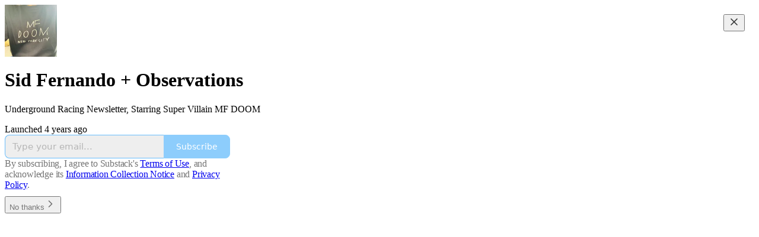

--- FILE ---
content_type: text/css
request_url: https://substackcdn.com/bundle/theme/welcome.292037bb52b8170d5e4e.css
body_size: 3141
content:
@layer legacy,tailwind,pencraft;@layer legacy{@keyframes rotate{0%{transform:rotateZ(0deg)}to{transform:rotateZ(360deg)}}.full-email-form .publication-cover-photo,.intro-popup .full-email-form .publication-cover-photo{display:block;margin:0 auto 32px;height:35vh;object-fit:contain;min-width:268px;max-width:680px;max-height:680px}@media (min-height:550px){.full-email-form .publication-cover-photo,.intro-popup .full-email-form .publication-cover-photo{min-height:168px}}@media screen and (max-width:650px){.full-email-form .publication-cover-photo,.intro-popup .full-email-form .publication-cover-photo{max-width:100%;max-height:24vh;height:auto;min-width:unset;min-height:unset;margin:0 auto 18px}}.full-email-form .publication-name,.intro-popup .full-email-form .publication-name{margin:0 auto 8px;max-width:450px;font-family:var(--font_family_headings, var(--font_family_headings_preset, var(--font-family-title)));font-weight:var(--font_weight_headings_preset, bold);-webkit-font-smoothing:antialiased;-moz-osx-font-smoothing:antialiased;-webkit-appearance:optimizelegibility;-moz-appearance:optimizelegibility;appearance:optimizelegibility;font-size:24px;line-height:24px;font-weight:700;color:var(--cover_print_primary);text-align:center}.full-email-form .publication-name.with-cover,.intro-popup .full-email-form .publication-name.with-cover{margin-top:2px}.full-email-form .publication-name .balance-text,.intro-popup .full-email-form .publication-name .balance-text{color:var(--cover_print_primary)}@media screen and (max-width:650px){.full-email-form .publication-name,.intro-popup .full-email-form .publication-name{padding:0 24px}}@media (max-height:460px){.full-email-form .publication-name,.intro-popup .full-email-form .publication-name{font-size:28px;line-height:28px}}.full-email-form .publication-meta,.intro-popup .full-email-form .publication-meta{font-family:'SF Pro Display',-apple-system,system-ui,BlinkMacSystemFont,'Inter','Segoe UI',Roboto,Helvetica,Arial,sans-serif,'Apple Color Emoji','Segoe UI Emoji','Segoe UI Symbol';-webkit-font-smoothing:antialiased;-moz-osx-font-smoothing:antialiased;-webkit-appearance:optimizelegibility;-moz-appearance:optimizelegibility;appearance:optimizelegibility;letter-spacing:-.012em;color:var(--cover_print_secondary);font-size:14px;line-height:21px;margin-bottom:32px;margin-top:8px;font-weight:var(--font-weight-semibold)}@media screen and (max-width:650px){.full-email-form .publication-meta,.intro-popup .full-email-form .publication-meta{margin-bottom:18px;margin-top:8px;padding-left:10px;padding-right:10px}}.full-email-form .publication-tagline,.intro-popup .full-email-form .publication-tagline{margin:0 auto 48px;max-width:380px;font-family:'SF Pro Display',-apple-system,system-ui,BlinkMacSystemFont,'Inter','Segoe UI',Roboto,Helvetica,Arial,sans-serif,'Apple Color Emoji','Segoe UI Emoji','Segoe UI Symbol';-webkit-font-smoothing:antialiased;-moz-osx-font-smoothing:antialiased;-webkit-appearance:optimizelegibility;-moz-appearance:optimizelegibility;appearance:optimizelegibility;letter-spacing:-.012em;font-size:var(--font-size-16);font-weight:var(--font-weight-regular);line-height:23px;text-align:center;color:var(--cover_print_secondary)!important}.full-email-form .publication-tagline.verbose,.intro-popup .full-email-form .publication-tagline.verbose{margin:0 auto}.full-email-form .publication-tagline.with-cover,.intro-popup .full-email-form .publication-tagline.with-cover{max-width:380px;margin-top:4px}@media screen and (max-width:650px){.full-email-form .publication-tagline,.intro-popup .full-email-form .publication-tagline{padding:0 24px}}@media (max-height:460px){.full-email-form .publication-tagline,.intro-popup .full-email-form .publication-tagline{margin:0 auto 20px}}.full-email-form .coupon,.intro-popup .full-email-form .coupon{margin:0 0 12px;color:var(--print_pop);font-family:var(--font_family_ui, var(--font-family-text));font-size:var(--font-size-16);text-align:center}.full-email-form .coupon.loading,.intro-popup .full-email-form .coupon.loading{color:var(--print_secondary, var(--color-fg-secondary))}.full-email-form .coupon.error,.intro-popup .full-email-form .coupon.error{color:var(--color-accent-fg-red)}.full-email-form .form,.intro-popup .full-email-form .form{margin-top:0;margin-left:auto;margin-right:auto;width:100%}.full-email-form .form .error,.intro-popup .full-email-form .form .error{color:var(--color-accent-fg-red);font-family:var(--font_family_ui, var(--font-family-text));font-size:14px;font-weight:var(--font-weight-semibold);position:relative;right:auto;padding:5px;margin-top:0}.full-email-form .form .sideBySideWrap,.intro-popup .full-email-form .form .sideBySideWrap{display:flex;flex-flow:row nowrap;align-items:flex-start;margin:0 auto;max-width:380px}@media screen and (max-width:650px){.full-email-form .form .sideBySideWrap,.intro-popup .full-email-form .form .sideBySideWrap{padding:0 16px}}.full-email-form .form .sideBySideWrap input[type=email],.intro-popup .full-email-form .form .sideBySideWrap input[type=email]{background:var(--cover_bg_color, #fff);color:var(--cover_print_primary, #000);display:inline-block;padding:10px;height:44px;border:1px solid var(--cover_border_color);border-right-width:0;border-radius:var(--border-radius-sm) 0 0 var(--border-radius-sm);font-family:var(--font_family_ui, var(--font-family-text));font-size:16px;line-height:19px;-webkit-appearance:none}.full-email-form .form .sideBySideWrap input[type=email]::placeholder,.intro-popup .full-email-form .form .sideBySideWrap input[type=email]::placeholder{color:var(--cover_print_secondary, #888)}.full-email-form .form .sideBySideWrap .button,.intro-popup .full-email-form .form .sideBySideWrap .button{flex-shrink:0;margin-top:0;height:44px;padding:10px 18px;background:var(--background_pop);border:1px solid var(--cover_border_color);border-radius:0 var(--border-radius-sm) var(--border-radius-sm) 0;font-size:16px;font-weight:var(--font-weight-medium);color:var(--print_on_pop)}.full-email-form .form .sideBySideWrap .button>b,.intro-popup .full-email-form .form .sideBySideWrap .button>b{font-weight:var(--font-weight-semibold);font-size:14px}.full-email-form .form .sideBySideWrap .button:active,.intro-popup .full-email-form .form .sideBySideWrap .button:active{opacity:1}.full-email-form .form .sideBySideWrap .button.disabled,.full-email-form .form .sideBySideWrap .button:active:hover,.full-email-form .form .sideBySideWrap .button[disabled],.full-email-form .form .sideBySideWrap .button[readonly],.intro-popup .full-email-form .form .sideBySideWrap .button.disabled,.intro-popup .full-email-form .form .sideBySideWrap .button:active:hover,.intro-popup .full-email-form .form .sideBySideWrap .button[disabled],.intro-popup .full-email-form .form .sideBySideWrap .button[readonly]{opacity:.75}.full-email-form .form .sideBySideWrap .button.disabled,.intro-popup .full-email-form .form .sideBySideWrap .button.disabled{position:relative;color:transparent}.full-email-form .form .sideBySideWrap .button.disabled::after,.intro-popup .full-email-form .form .sideBySideWrap .button.disabled::after{display:inline-block;position:absolute;left:50%;top:50%;margin:-4px 0 0 -.5px;height:8px;width:1px;background:rgba(255,255,255,.75);animation:rotate .75s infinite ease;content:''}.full-email-form .form .subtle-help-text,.intro-popup .full-email-form .form .subtle-help-text{position:fixed;bottom:14px;right:6px;font-family:var(--font_family_ui, var(--font-family-text));font-size:11px}@media screen and (max-width:650px){.full-email-form .form .subtle-help-text,.intro-popup .full-email-form .form .subtle-help-text{display:flex;flex-direction:column;align-items:flex-end;max-width:100px;text-align:right}.full-email-form .form .subtle-help-text a,.intro-popup .full-email-form .form .subtle-help-text a{margin-top:4px}}@media (max-height:460px){.full-email-form .form .subtle-help-text,.intro-popup .full-email-form .form .subtle-help-text{display:none}}.full-email-form .form .subtle-help-text::after,.full-email-form .form .subtle-help-text::before,.intro-popup .full-email-form .form .subtle-help-text::after,.intro-popup .full-email-form .form .subtle-help-text::before{display:block;clear:both;content:''}.full-email-form .form .subtle-help-text a,.intro-popup .full-email-form .form .subtle-help-text a{margin-right:9px;color:var(--cover_print_secondary)}.full-email-form .form .subtle-help-text a.legal,.intro-popup .full-email-form .form .subtle-help-text a.legal{text-decoration:underline}@media screen and (min-width:541px){.full-email-form .form .subtle-help-text a.login-button,.intro-popup .full-email-form .form .subtle-help-text a.login-button{text-decoration:none;position:fixed;top:24px;right:24px;font-size:14px}.full-email-form .form .subtle-help-text a.login-button:hover,.intro-popup .full-email-form .form .subtle-help-text a.login-button:hover{text-decoration:underline}}.intro-inline{display:flex;flex-direction:column;align-items:center;width:100%;height:100%;flex:1;justify-content:center;margin-top:-140px}.intro-popup,.intro-popup .intro-popup-page{top:0;left:0;height:100%;width:100%;overflow:hidden}.intro-popup{display:block;z-index:999;position:fixed;right:0;bottom:0;background:#fff;color:#000;text-align:center;cursor:default}@media screen and (max-height:550px){.intro-popup{overflow-y:scroll}}.intro-popup .intro-popup-page{position:absolute;z-index:1000002;overflow-y:auto;transform:translateX(0);background:var(--cover_bg_color)}.has-intro-popup .intro-popup,.show-intro-popup .intro-popup .intro-popup-page{transition:transform .3s ease-in-out}.intro-popup .intro-popup-page>.full-email-form,.intro-popup .intro-popup-page>.full-email-form .vertically-centered{display:flex;flex-direction:column;justify-content:center;align-items:center;height:95%}@media screen and (max-width:650px){.intro-popup .intro-popup-page>.full-email-form{height:100%}}.intro-popup .intro-popup-page>.full-email-form .vertically-centered{flex:1;height:100%;width:100%}@media screen and (max-width:650px){.intro-popup .intro-popup-page>.full-email-form .vertically-centered{max-height:100%;height:100%;padding:24px 0;overflow:visible}}@media screen and (max-height:480px){.intro-popup .intro-popup-page>.full-email-form{display:block;height:auto}.intro-popup .intro-popup-page>.full-email-form .vertically-centered{display:block;height:auto;padding:12px 0}}@media screen and (max-width:1200px){.intro-popup .intro-popup-page .blurbs{padding:0 20px}.intro-popup .intro-popup-page .blurbs .blurb.blurb{width:320px}.intro-popup .intro-popup-page .blurbs .blurb.blurb .blurb-text{overflow:visible;max-height:none}}@media screen and (max-width:1024px){.intro-popup .intro-popup-page .blurb-buffer,.intro-popup .intro-popup-page .blurbs{display:none!important}}@media screen and (max-height:620px){.intro-popup .intro-popup-page .blurb-buffer,.intro-popup .intro-popup-page .blurbs{display:none!important}}.intro-popup .intro-popup-page .blurb-buffer{flex-basis:61px;flex-shrink:1}.intro-popup .intro-popup-page .blurbs{display:flex;justify-content:center}.intro-popup .intro-popup-page .blurbs .blurb{width:380px}.intro-popup .intro-popup-page .blurbs .blurb .blurb-text{max-height:80px;overflow:hidden}html.show-intro-popup{overflow:hidden}.has-intro-popup .intro-popup{box-shadow:0 0 10vh rgba(0,0,0,.1);transform:translateY(110vh)}.has-intro-popup.show-intro-popup body{height:100%;width:100%;overflow:scroll}.has-intro-popup.show-intro-popup .intro-popup{transform:translateY(0)}.has-intro-popup.show-intro-popup #main:not(:has(.intro-popup)){visibility:hidden}:focus{outline:0}}@layer tailwind{*,::after,::before{--tw-border-spacing-x:0;--tw-border-spacing-y:0;--tw-translate-x:0;--tw-translate-y:0;--tw-rotate:0;--tw-skew-x:0;--tw-skew-y:0;--tw-scale-x:1;--tw-scale-y:1;--tw-pan-x:  ;--tw-pan-y:  ;--tw-pinch-zoom:  ;--tw-scroll-snap-strictness:proximity;--tw-gradient-from-position:  ;--tw-gradient-via-position:  ;--tw-gradient-to-position:  ;--tw-ordinal:  ;--tw-slashed-zero:  ;--tw-numeric-figure:  ;--tw-numeric-spacing:  ;--tw-numeric-fraction:  ;--tw-ring-inset:  ;--tw-ring-offset-width:0px;--tw-ring-offset-color:#fff;--tw-ring-color:rgb(59 130 246 / 0.5);--tw-ring-offset-shadow:0 0 #0000;--tw-ring-shadow:0 0 #0000;--tw-shadow:0 0 #0000;--tw-shadow-colored:0 0 #0000;--tw-blur:  ;--tw-brightness:  ;--tw-contrast:  ;--tw-grayscale:  ;--tw-hue-rotate:  ;--tw-invert:  ;--tw-saturate:  ;--tw-sepia:  ;--tw-drop-shadow:  ;--tw-backdrop-blur:  ;--tw-backdrop-brightness:  ;--tw-backdrop-contrast:  ;--tw-backdrop-grayscale:  ;--tw-backdrop-hue-rotate:  ;--tw-backdrop-invert:  ;--tw-backdrop-opacity:  ;--tw-backdrop-saturate:  ;--tw-backdrop-sepia:  
}::-webkit-backdrop{--tw-border-spacing-x:0;--tw-border-spacing-y:0;--tw-translate-x:0;--tw-translate-y:0;--tw-rotate:0;--tw-skew-x:0;--tw-skew-y:0;--tw-scale-x:1;--tw-scale-y:1;--tw-pan-x:  ;--tw-pan-y:  ;--tw-pinch-zoom:  ;--tw-scroll-snap-strictness:proximity;--tw-gradient-from-position:  ;--tw-gradient-via-position:  ;--tw-gradient-to-position:  ;--tw-ordinal:  ;--tw-slashed-zero:  ;--tw-numeric-figure:  ;--tw-numeric-spacing:  ;--tw-numeric-fraction:  ;--tw-ring-inset:  ;--tw-ring-offset-width:0px;--tw-ring-offset-color:#fff;--tw-ring-color:rgb(59 130 246 / 0.5);--tw-ring-offset-shadow:0 0 #0000;--tw-ring-shadow:0 0 #0000;--tw-shadow:0 0 #0000;--tw-shadow-colored:0 0 #0000;--tw-blur:  ;--tw-brightness:  ;--tw-contrast:  ;--tw-grayscale:  ;--tw-hue-rotate:  ;--tw-invert:  ;--tw-saturate:  ;--tw-sepia:  ;--tw-drop-shadow:  ;--tw-backdrop-blur:  ;--tw-backdrop-brightness:  ;--tw-backdrop-contrast:  ;--tw-backdrop-grayscale:  ;--tw-backdrop-hue-rotate:  ;--tw-backdrop-invert:  ;--tw-backdrop-opacity:  ;--tw-backdrop-saturate:  ;--tw-backdrop-sepia:  
}::backdrop{--tw-border-spacing-x:0;--tw-border-spacing-y:0;--tw-translate-x:0;--tw-translate-y:0;--tw-rotate:0;--tw-skew-x:0;--tw-skew-y:0;--tw-scale-x:1;--tw-scale-y:1;--tw-pan-x:  ;--tw-pan-y:  ;--tw-pinch-zoom:  ;--tw-scroll-snap-strictness:proximity;--tw-gradient-from-position:  ;--tw-gradient-via-position:  ;--tw-gradient-to-position:  ;--tw-ordinal:  ;--tw-slashed-zero:  ;--tw-numeric-figure:  ;--tw-numeric-spacing:  ;--tw-numeric-fraction:  ;--tw-ring-inset:  ;--tw-ring-offset-width:0px;--tw-ring-offset-color:#fff;--tw-ring-color:rgb(59 130 246 / 0.5);--tw-ring-offset-shadow:0 0 #0000;--tw-ring-shadow:0 0 #0000;--tw-shadow:0 0 #0000;--tw-shadow-colored:0 0 #0000;--tw-blur:  ;--tw-brightness:  ;--tw-contrast:  ;--tw-grayscale:  ;--tw-hue-rotate:  ;--tw-invert:  ;--tw-saturate:  ;--tw-sepia:  ;--tw-drop-shadow:  ;--tw-backdrop-blur:  ;--tw-backdrop-brightness:  ;--tw-backdrop-contrast:  ;--tw-backdrop-grayscale:  ;--tw-backdrop-hue-rotate:  ;--tw-backdrop-invert:  ;--tw-backdrop-opacity:  ;--tw-backdrop-saturate:  ;--tw-backdrop-sepia:  
}.tw-mr-2{margin-right:.5rem}.tw-block{display:block}.tw-inline-block{display:inline-block}.tw-h-auto{height:auto}.tw-w-4{width:1rem}.tw-w-full{width:100%}.tw-rounded-full{border-radius:9999px}.tw-rounded-lg{border-radius:.5rem}.tw-rounded-md{border-radius:.375rem}.tw-border{border-width:1px}.tw-border-b-0{border-bottom-width:0}.tw-border-t{border-top-width:1px}.tw-border-solid{border-style:solid}.tw-border-gray-200,.tw-border-gray-300{--tw-border-opacity:1;border-color:rgb(229 231 235/var(--tw-border-opacity))}.tw-border-gray-300{border-color:rgb(209 213 219/var(--tw-border-opacity))}.tw-bg-error-button-bg{--tw-bg-opacity:1;background-color:rgb(254 234 234/var(--tw-bg-opacity))}.tw-bg-error-wash,.tw-bg-gray-200{--tw-bg-opacity:1;background-color:rgb(255 250 250/var(--tw-bg-opacity))}.tw-bg-gray-200{background-color:rgb(229 231 235/var(--tw-bg-opacity))}.tw-bg-pub-accent-email-safe{background-color:var(--color_theme_bg_pop_rgb, var(--color-accent-fg-orange))}.tw-bg-substack-wash{background-color:var(--color-bg-secondary)}.tw-p-4{padding:1rem}.tw-text-center{text-align:center}.tw-align-middle{vertical-align:middle}.tw-font-body{font-family:SF Pro Text,-apple-system,system-ui,BlinkMacSystemFont,Inter,Segoe UI,Roboto,Helvetica,Arial,sans-serif,Apple Color Emoji,Segoe UI Emoji,Segoe UI Symbol}.tw-font-meta{font-family:SF Pro Text,SF Pro Text,-apple-system,system-ui,BlinkMacSystemFont,Inter,Segoe UI,Roboto,Helvetica,Arial,sans-serif,Apple Color Emoji,Segoe UI Emoji,Segoe UI Symbol}.tw-font-sans{font-family:ui-sans-serif,system-ui,-apple-system,BlinkMacSystemFont,"Segoe UI",Roboto,"Helvetica Neue",Arial,"Noto Sans",sans-serif,"Apple Color Emoji","Segoe UI Emoji","Segoe UI Symbol","Noto Color Emoji"}.tw-text-3xl{font-size:1.875rem;line-height:2.25rem}.tw-text-\[13px\]{font-size:13px}.tw-text-base{font-size:1rem;line-height:1.5rem}.tw-text-lg{font-size:1.125rem;line-height:1.75rem}.tw-text-sm{font-size:.875rem;line-height:1.25rem}.tw-text-ssm{font-size:13px}.tw-font-bold{font-weight:700}.tw-font-normal{font-weight:400}.tw-font-semibold{font-weight:600}.tw-uppercase{text-transform:uppercase}.tw-leading-5{line-height:1.25rem}.tw-leading-tight{line-height:1.25}.tw-text-error{color:var(--color-semantic-error-bg-primary)}.tw-text-gray-500,.tw-text-gray-900{--tw-text-opacity:1;color:rgb(107 114 128/var(--tw-text-opacity))}.tw-text-gray-900{color:rgb(17 24 39/var(--tw-text-opacity))}.tw-text-pub-accent-inverse{color:var(--color_theme_print_on_pop, var(--color-light-bg-primary))}.tw-text-substack-primary{color:var(--color-fg-primary)}.tw-text-substack-secondary{color:var(--color-fg-secondary)}.tw-underline{-webkit-text-decoration-line:underline;text-decoration-line:underline}.tw-no-underline{-webkit-text-decoration-line:none;text-decoration-line:none}}